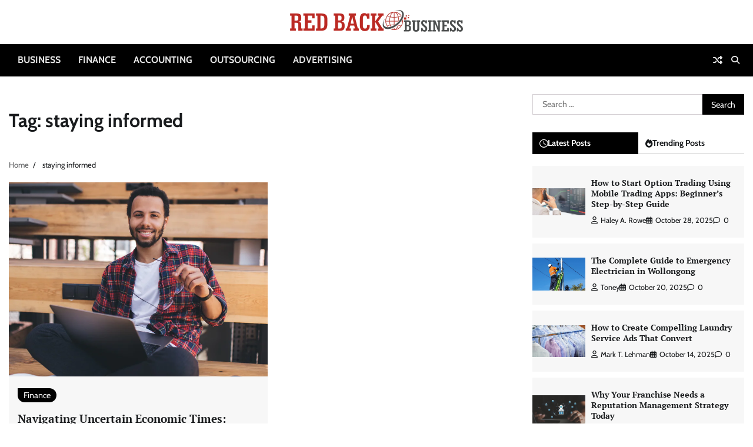

--- FILE ---
content_type: text/html; charset=UTF-8
request_url: https://redbackbusiness.com/tag/staying-informed/
body_size: 72275
content:
<!doctype html>
<html dir="ltr" lang="en-US" prefix="og: https://ogp.me/ns#">
<head>
	<meta charset="UTF-8">
	<meta name="viewport" content="width=device-width, initial-scale=1">
	<link rel="profile" href="https://gmpg.org/xfn/11">

	<title>staying informed | Red Back Business</title>
	<style>img:is([sizes="auto" i], [sizes^="auto," i]) { contain-intrinsic-size: 3000px 1500px }</style>
	
		<!-- All in One SEO 4.8.8 - aioseo.com -->
	<meta name="robots" content="max-image-preview:large" />
	<meta name="google-site-verification" content="Qz30FTXJ2o45XxvR8Jv-jl0ivWC9wPqPJr6iICa4XSE" />
	<link rel="canonical" href="https://redbackbusiness.com/tag/staying-informed/" />
	<meta name="generator" content="All in One SEO (AIOSEO) 4.8.8" />
		<script type="application/ld+json" class="aioseo-schema">
			{"@context":"https:\/\/schema.org","@graph":[{"@type":"BreadcrumbList","@id":"https:\/\/redbackbusiness.com\/tag\/staying-informed\/#breadcrumblist","itemListElement":[{"@type":"ListItem","@id":"https:\/\/redbackbusiness.com#listItem","position":1,"name":"Home","item":"https:\/\/redbackbusiness.com","nextItem":{"@type":"ListItem","@id":"https:\/\/redbackbusiness.com\/tag\/staying-informed\/#listItem","name":"staying informed"}},{"@type":"ListItem","@id":"https:\/\/redbackbusiness.com\/tag\/staying-informed\/#listItem","position":2,"name":"staying informed","previousItem":{"@type":"ListItem","@id":"https:\/\/redbackbusiness.com#listItem","name":"Home"}}]},{"@type":"CollectionPage","@id":"https:\/\/redbackbusiness.com\/tag\/staying-informed\/#collectionpage","url":"https:\/\/redbackbusiness.com\/tag\/staying-informed\/","name":"staying informed | Red Back Business","inLanguage":"en-US","isPartOf":{"@id":"https:\/\/redbackbusiness.com\/#website"},"breadcrumb":{"@id":"https:\/\/redbackbusiness.com\/tag\/staying-informed\/#breadcrumblist"}},{"@type":"Organization","@id":"https:\/\/redbackbusiness.com\/#organization","name":"Red Back Business","description":"Business Blog","url":"https:\/\/redbackbusiness.com\/","logo":{"@type":"ImageObject","url":"https:\/\/redbackbusiness.com\/wp-content\/uploads\/2023\/06\/cropped-Red-Back-Business-e1686155606861.png","@id":"https:\/\/redbackbusiness.com\/tag\/staying-informed\/#organizationLogo","width":312,"height":68},"image":{"@id":"https:\/\/redbackbusiness.com\/tag\/staying-informed\/#organizationLogo"}},{"@type":"WebSite","@id":"https:\/\/redbackbusiness.com\/#website","url":"https:\/\/redbackbusiness.com\/","name":"Red Back Business","description":"Business Blog","inLanguage":"en-US","publisher":{"@id":"https:\/\/redbackbusiness.com\/#organization"}}]}
		</script>
		<!-- All in One SEO -->

<link rel="alternate" type="application/rss+xml" title="Red Back Business &raquo; Feed" href="https://redbackbusiness.com/feed/" />
<link rel="alternate" type="application/rss+xml" title="Red Back Business &raquo; Comments Feed" href="https://redbackbusiness.com/comments/feed/" />
<link rel="alternate" type="application/rss+xml" title="Red Back Business &raquo; staying informed Tag Feed" href="https://redbackbusiness.com/tag/staying-informed/feed/" />
<script>
window._wpemojiSettings = {"baseUrl":"https:\/\/s.w.org\/images\/core\/emoji\/16.0.1\/72x72\/","ext":".png","svgUrl":"https:\/\/s.w.org\/images\/core\/emoji\/16.0.1\/svg\/","svgExt":".svg","source":{"concatemoji":"https:\/\/redbackbusiness.com\/wp-includes\/js\/wp-emoji-release.min.js?ver=6.8.3"}};
/*! This file is auto-generated */
!function(s,n){var o,i,e;function c(e){try{var t={supportTests:e,timestamp:(new Date).valueOf()};sessionStorage.setItem(o,JSON.stringify(t))}catch(e){}}function p(e,t,n){e.clearRect(0,0,e.canvas.width,e.canvas.height),e.fillText(t,0,0);var t=new Uint32Array(e.getImageData(0,0,e.canvas.width,e.canvas.height).data),a=(e.clearRect(0,0,e.canvas.width,e.canvas.height),e.fillText(n,0,0),new Uint32Array(e.getImageData(0,0,e.canvas.width,e.canvas.height).data));return t.every(function(e,t){return e===a[t]})}function u(e,t){e.clearRect(0,0,e.canvas.width,e.canvas.height),e.fillText(t,0,0);for(var n=e.getImageData(16,16,1,1),a=0;a<n.data.length;a++)if(0!==n.data[a])return!1;return!0}function f(e,t,n,a){switch(t){case"flag":return n(e,"\ud83c\udff3\ufe0f\u200d\u26a7\ufe0f","\ud83c\udff3\ufe0f\u200b\u26a7\ufe0f")?!1:!n(e,"\ud83c\udde8\ud83c\uddf6","\ud83c\udde8\u200b\ud83c\uddf6")&&!n(e,"\ud83c\udff4\udb40\udc67\udb40\udc62\udb40\udc65\udb40\udc6e\udb40\udc67\udb40\udc7f","\ud83c\udff4\u200b\udb40\udc67\u200b\udb40\udc62\u200b\udb40\udc65\u200b\udb40\udc6e\u200b\udb40\udc67\u200b\udb40\udc7f");case"emoji":return!a(e,"\ud83e\udedf")}return!1}function g(e,t,n,a){var r="undefined"!=typeof WorkerGlobalScope&&self instanceof WorkerGlobalScope?new OffscreenCanvas(300,150):s.createElement("canvas"),o=r.getContext("2d",{willReadFrequently:!0}),i=(o.textBaseline="top",o.font="600 32px Arial",{});return e.forEach(function(e){i[e]=t(o,e,n,a)}),i}function t(e){var t=s.createElement("script");t.src=e,t.defer=!0,s.head.appendChild(t)}"undefined"!=typeof Promise&&(o="wpEmojiSettingsSupports",i=["flag","emoji"],n.supports={everything:!0,everythingExceptFlag:!0},e=new Promise(function(e){s.addEventListener("DOMContentLoaded",e,{once:!0})}),new Promise(function(t){var n=function(){try{var e=JSON.parse(sessionStorage.getItem(o));if("object"==typeof e&&"number"==typeof e.timestamp&&(new Date).valueOf()<e.timestamp+604800&&"object"==typeof e.supportTests)return e.supportTests}catch(e){}return null}();if(!n){if("undefined"!=typeof Worker&&"undefined"!=typeof OffscreenCanvas&&"undefined"!=typeof URL&&URL.createObjectURL&&"undefined"!=typeof Blob)try{var e="postMessage("+g.toString()+"("+[JSON.stringify(i),f.toString(),p.toString(),u.toString()].join(",")+"));",a=new Blob([e],{type:"text/javascript"}),r=new Worker(URL.createObjectURL(a),{name:"wpTestEmojiSupports"});return void(r.onmessage=function(e){c(n=e.data),r.terminate(),t(n)})}catch(e){}c(n=g(i,f,p,u))}t(n)}).then(function(e){for(var t in e)n.supports[t]=e[t],n.supports.everything=n.supports.everything&&n.supports[t],"flag"!==t&&(n.supports.everythingExceptFlag=n.supports.everythingExceptFlag&&n.supports[t]);n.supports.everythingExceptFlag=n.supports.everythingExceptFlag&&!n.supports.flag,n.DOMReady=!1,n.readyCallback=function(){n.DOMReady=!0}}).then(function(){return e}).then(function(){var e;n.supports.everything||(n.readyCallback(),(e=n.source||{}).concatemoji?t(e.concatemoji):e.wpemoji&&e.twemoji&&(t(e.twemoji),t(e.wpemoji)))}))}((window,document),window._wpemojiSettings);
</script>
<style id='wp-emoji-styles-inline-css'>

	img.wp-smiley, img.emoji {
		display: inline !important;
		border: none !important;
		box-shadow: none !important;
		height: 1em !important;
		width: 1em !important;
		margin: 0 0.07em !important;
		vertical-align: -0.1em !important;
		background: none !important;
		padding: 0 !important;
	}
</style>
<link rel='stylesheet' id='wp-block-library-css' href='https://redbackbusiness.com/wp-includes/css/dist/block-library/style.min.css?ver=6.8.3' media='all' />
<style id='wp-block-library-theme-inline-css'>
.wp-block-audio :where(figcaption){color:#555;font-size:13px;text-align:center}.is-dark-theme .wp-block-audio :where(figcaption){color:#ffffffa6}.wp-block-audio{margin:0 0 1em}.wp-block-code{border:1px solid #ccc;border-radius:4px;font-family:Menlo,Consolas,monaco,monospace;padding:.8em 1em}.wp-block-embed :where(figcaption){color:#555;font-size:13px;text-align:center}.is-dark-theme .wp-block-embed :where(figcaption){color:#ffffffa6}.wp-block-embed{margin:0 0 1em}.blocks-gallery-caption{color:#555;font-size:13px;text-align:center}.is-dark-theme .blocks-gallery-caption{color:#ffffffa6}:root :where(.wp-block-image figcaption){color:#555;font-size:13px;text-align:center}.is-dark-theme :root :where(.wp-block-image figcaption){color:#ffffffa6}.wp-block-image{margin:0 0 1em}.wp-block-pullquote{border-bottom:4px solid;border-top:4px solid;color:currentColor;margin-bottom:1.75em}.wp-block-pullquote cite,.wp-block-pullquote footer,.wp-block-pullquote__citation{color:currentColor;font-size:.8125em;font-style:normal;text-transform:uppercase}.wp-block-quote{border-left:.25em solid;margin:0 0 1.75em;padding-left:1em}.wp-block-quote cite,.wp-block-quote footer{color:currentColor;font-size:.8125em;font-style:normal;position:relative}.wp-block-quote:where(.has-text-align-right){border-left:none;border-right:.25em solid;padding-left:0;padding-right:1em}.wp-block-quote:where(.has-text-align-center){border:none;padding-left:0}.wp-block-quote.is-large,.wp-block-quote.is-style-large,.wp-block-quote:where(.is-style-plain){border:none}.wp-block-search .wp-block-search__label{font-weight:700}.wp-block-search__button{border:1px solid #ccc;padding:.375em .625em}:where(.wp-block-group.has-background){padding:1.25em 2.375em}.wp-block-separator.has-css-opacity{opacity:.4}.wp-block-separator{border:none;border-bottom:2px solid;margin-left:auto;margin-right:auto}.wp-block-separator.has-alpha-channel-opacity{opacity:1}.wp-block-separator:not(.is-style-wide):not(.is-style-dots){width:100px}.wp-block-separator.has-background:not(.is-style-dots){border-bottom:none;height:1px}.wp-block-separator.has-background:not(.is-style-wide):not(.is-style-dots){height:2px}.wp-block-table{margin:0 0 1em}.wp-block-table td,.wp-block-table th{word-break:normal}.wp-block-table :where(figcaption){color:#555;font-size:13px;text-align:center}.is-dark-theme .wp-block-table :where(figcaption){color:#ffffffa6}.wp-block-video :where(figcaption){color:#555;font-size:13px;text-align:center}.is-dark-theme .wp-block-video :where(figcaption){color:#ffffffa6}.wp-block-video{margin:0 0 1em}:root :where(.wp-block-template-part.has-background){margin-bottom:0;margin-top:0;padding:1.25em 2.375em}
</style>
<style id='classic-theme-styles-inline-css'>
/*! This file is auto-generated */
.wp-block-button__link{color:#fff;background-color:#32373c;border-radius:9999px;box-shadow:none;text-decoration:none;padding:calc(.667em + 2px) calc(1.333em + 2px);font-size:1.125em}.wp-block-file__button{background:#32373c;color:#fff;text-decoration:none}
</style>
<style id='global-styles-inline-css'>
:root{--wp--preset--aspect-ratio--square: 1;--wp--preset--aspect-ratio--4-3: 4/3;--wp--preset--aspect-ratio--3-4: 3/4;--wp--preset--aspect-ratio--3-2: 3/2;--wp--preset--aspect-ratio--2-3: 2/3;--wp--preset--aspect-ratio--16-9: 16/9;--wp--preset--aspect-ratio--9-16: 9/16;--wp--preset--color--black: #000000;--wp--preset--color--cyan-bluish-gray: #abb8c3;--wp--preset--color--white: #ffffff;--wp--preset--color--pale-pink: #f78da7;--wp--preset--color--vivid-red: #cf2e2e;--wp--preset--color--luminous-vivid-orange: #ff6900;--wp--preset--color--luminous-vivid-amber: #fcb900;--wp--preset--color--light-green-cyan: #7bdcb5;--wp--preset--color--vivid-green-cyan: #00d084;--wp--preset--color--pale-cyan-blue: #8ed1fc;--wp--preset--color--vivid-cyan-blue: #0693e3;--wp--preset--color--vivid-purple: #9b51e0;--wp--preset--gradient--vivid-cyan-blue-to-vivid-purple: linear-gradient(135deg,rgba(6,147,227,1) 0%,rgb(155,81,224) 100%);--wp--preset--gradient--light-green-cyan-to-vivid-green-cyan: linear-gradient(135deg,rgb(122,220,180) 0%,rgb(0,208,130) 100%);--wp--preset--gradient--luminous-vivid-amber-to-luminous-vivid-orange: linear-gradient(135deg,rgba(252,185,0,1) 0%,rgba(255,105,0,1) 100%);--wp--preset--gradient--luminous-vivid-orange-to-vivid-red: linear-gradient(135deg,rgba(255,105,0,1) 0%,rgb(207,46,46) 100%);--wp--preset--gradient--very-light-gray-to-cyan-bluish-gray: linear-gradient(135deg,rgb(238,238,238) 0%,rgb(169,184,195) 100%);--wp--preset--gradient--cool-to-warm-spectrum: linear-gradient(135deg,rgb(74,234,220) 0%,rgb(151,120,209) 20%,rgb(207,42,186) 40%,rgb(238,44,130) 60%,rgb(251,105,98) 80%,rgb(254,248,76) 100%);--wp--preset--gradient--blush-light-purple: linear-gradient(135deg,rgb(255,206,236) 0%,rgb(152,150,240) 100%);--wp--preset--gradient--blush-bordeaux: linear-gradient(135deg,rgb(254,205,165) 0%,rgb(254,45,45) 50%,rgb(107,0,62) 100%);--wp--preset--gradient--luminous-dusk: linear-gradient(135deg,rgb(255,203,112) 0%,rgb(199,81,192) 50%,rgb(65,88,208) 100%);--wp--preset--gradient--pale-ocean: linear-gradient(135deg,rgb(255,245,203) 0%,rgb(182,227,212) 50%,rgb(51,167,181) 100%);--wp--preset--gradient--electric-grass: linear-gradient(135deg,rgb(202,248,128) 0%,rgb(113,206,126) 100%);--wp--preset--gradient--midnight: linear-gradient(135deg,rgb(2,3,129) 0%,rgb(40,116,252) 100%);--wp--preset--font-size--small: 12px;--wp--preset--font-size--medium: 20px;--wp--preset--font-size--large: 36px;--wp--preset--font-size--x-large: 42px;--wp--preset--font-size--regular: 16px;--wp--preset--font-size--larger: 36px;--wp--preset--font-size--huge: 48px;--wp--preset--spacing--20: 0.44rem;--wp--preset--spacing--30: 0.67rem;--wp--preset--spacing--40: 1rem;--wp--preset--spacing--50: 1.5rem;--wp--preset--spacing--60: 2.25rem;--wp--preset--spacing--70: 3.38rem;--wp--preset--spacing--80: 5.06rem;--wp--preset--shadow--natural: 6px 6px 9px rgba(0, 0, 0, 0.2);--wp--preset--shadow--deep: 12px 12px 50px rgba(0, 0, 0, 0.4);--wp--preset--shadow--sharp: 6px 6px 0px rgba(0, 0, 0, 0.2);--wp--preset--shadow--outlined: 6px 6px 0px -3px rgba(255, 255, 255, 1), 6px 6px rgba(0, 0, 0, 1);--wp--preset--shadow--crisp: 6px 6px 0px rgba(0, 0, 0, 1);}:where(.is-layout-flex){gap: 0.5em;}:where(.is-layout-grid){gap: 0.5em;}body .is-layout-flex{display: flex;}.is-layout-flex{flex-wrap: wrap;align-items: center;}.is-layout-flex > :is(*, div){margin: 0;}body .is-layout-grid{display: grid;}.is-layout-grid > :is(*, div){margin: 0;}:where(.wp-block-columns.is-layout-flex){gap: 2em;}:where(.wp-block-columns.is-layout-grid){gap: 2em;}:where(.wp-block-post-template.is-layout-flex){gap: 1.25em;}:where(.wp-block-post-template.is-layout-grid){gap: 1.25em;}.has-black-color{color: var(--wp--preset--color--black) !important;}.has-cyan-bluish-gray-color{color: var(--wp--preset--color--cyan-bluish-gray) !important;}.has-white-color{color: var(--wp--preset--color--white) !important;}.has-pale-pink-color{color: var(--wp--preset--color--pale-pink) !important;}.has-vivid-red-color{color: var(--wp--preset--color--vivid-red) !important;}.has-luminous-vivid-orange-color{color: var(--wp--preset--color--luminous-vivid-orange) !important;}.has-luminous-vivid-amber-color{color: var(--wp--preset--color--luminous-vivid-amber) !important;}.has-light-green-cyan-color{color: var(--wp--preset--color--light-green-cyan) !important;}.has-vivid-green-cyan-color{color: var(--wp--preset--color--vivid-green-cyan) !important;}.has-pale-cyan-blue-color{color: var(--wp--preset--color--pale-cyan-blue) !important;}.has-vivid-cyan-blue-color{color: var(--wp--preset--color--vivid-cyan-blue) !important;}.has-vivid-purple-color{color: var(--wp--preset--color--vivid-purple) !important;}.has-black-background-color{background-color: var(--wp--preset--color--black) !important;}.has-cyan-bluish-gray-background-color{background-color: var(--wp--preset--color--cyan-bluish-gray) !important;}.has-white-background-color{background-color: var(--wp--preset--color--white) !important;}.has-pale-pink-background-color{background-color: var(--wp--preset--color--pale-pink) !important;}.has-vivid-red-background-color{background-color: var(--wp--preset--color--vivid-red) !important;}.has-luminous-vivid-orange-background-color{background-color: var(--wp--preset--color--luminous-vivid-orange) !important;}.has-luminous-vivid-amber-background-color{background-color: var(--wp--preset--color--luminous-vivid-amber) !important;}.has-light-green-cyan-background-color{background-color: var(--wp--preset--color--light-green-cyan) !important;}.has-vivid-green-cyan-background-color{background-color: var(--wp--preset--color--vivid-green-cyan) !important;}.has-pale-cyan-blue-background-color{background-color: var(--wp--preset--color--pale-cyan-blue) !important;}.has-vivid-cyan-blue-background-color{background-color: var(--wp--preset--color--vivid-cyan-blue) !important;}.has-vivid-purple-background-color{background-color: var(--wp--preset--color--vivid-purple) !important;}.has-black-border-color{border-color: var(--wp--preset--color--black) !important;}.has-cyan-bluish-gray-border-color{border-color: var(--wp--preset--color--cyan-bluish-gray) !important;}.has-white-border-color{border-color: var(--wp--preset--color--white) !important;}.has-pale-pink-border-color{border-color: var(--wp--preset--color--pale-pink) !important;}.has-vivid-red-border-color{border-color: var(--wp--preset--color--vivid-red) !important;}.has-luminous-vivid-orange-border-color{border-color: var(--wp--preset--color--luminous-vivid-orange) !important;}.has-luminous-vivid-amber-border-color{border-color: var(--wp--preset--color--luminous-vivid-amber) !important;}.has-light-green-cyan-border-color{border-color: var(--wp--preset--color--light-green-cyan) !important;}.has-vivid-green-cyan-border-color{border-color: var(--wp--preset--color--vivid-green-cyan) !important;}.has-pale-cyan-blue-border-color{border-color: var(--wp--preset--color--pale-cyan-blue) !important;}.has-vivid-cyan-blue-border-color{border-color: var(--wp--preset--color--vivid-cyan-blue) !important;}.has-vivid-purple-border-color{border-color: var(--wp--preset--color--vivid-purple) !important;}.has-vivid-cyan-blue-to-vivid-purple-gradient-background{background: var(--wp--preset--gradient--vivid-cyan-blue-to-vivid-purple) !important;}.has-light-green-cyan-to-vivid-green-cyan-gradient-background{background: var(--wp--preset--gradient--light-green-cyan-to-vivid-green-cyan) !important;}.has-luminous-vivid-amber-to-luminous-vivid-orange-gradient-background{background: var(--wp--preset--gradient--luminous-vivid-amber-to-luminous-vivid-orange) !important;}.has-luminous-vivid-orange-to-vivid-red-gradient-background{background: var(--wp--preset--gradient--luminous-vivid-orange-to-vivid-red) !important;}.has-very-light-gray-to-cyan-bluish-gray-gradient-background{background: var(--wp--preset--gradient--very-light-gray-to-cyan-bluish-gray) !important;}.has-cool-to-warm-spectrum-gradient-background{background: var(--wp--preset--gradient--cool-to-warm-spectrum) !important;}.has-blush-light-purple-gradient-background{background: var(--wp--preset--gradient--blush-light-purple) !important;}.has-blush-bordeaux-gradient-background{background: var(--wp--preset--gradient--blush-bordeaux) !important;}.has-luminous-dusk-gradient-background{background: var(--wp--preset--gradient--luminous-dusk) !important;}.has-pale-ocean-gradient-background{background: var(--wp--preset--gradient--pale-ocean) !important;}.has-electric-grass-gradient-background{background: var(--wp--preset--gradient--electric-grass) !important;}.has-midnight-gradient-background{background: var(--wp--preset--gradient--midnight) !important;}.has-small-font-size{font-size: var(--wp--preset--font-size--small) !important;}.has-medium-font-size{font-size: var(--wp--preset--font-size--medium) !important;}.has-large-font-size{font-size: var(--wp--preset--font-size--large) !important;}.has-x-large-font-size{font-size: var(--wp--preset--font-size--x-large) !important;}
:where(.wp-block-post-template.is-layout-flex){gap: 1.25em;}:where(.wp-block-post-template.is-layout-grid){gap: 1.25em;}
:where(.wp-block-columns.is-layout-flex){gap: 2em;}:where(.wp-block-columns.is-layout-grid){gap: 2em;}
:root :where(.wp-block-pullquote){font-size: 1.5em;line-height: 1.6;}
</style>
<link rel='stylesheet' id='contact-form-7-css' href='https://redbackbusiness.com/wp-content/plugins/contact-form-7/includes/css/styles.css?ver=6.1.2' media='all' />
<link rel='stylesheet' id='current-news-fonts-css' href='https://redbackbusiness.com/wp-content/fonts/353969d84efc99fad930f24100191a77.css' media='all' />
<link rel='stylesheet' id='current-news-slick-style-css' href='https://redbackbusiness.com/wp-content/themes/current-news/assets/css/slick.min.css?ver=1.8.0' media='all' />
<link rel='stylesheet' id='current-news-fontawesome-style-css' href='https://redbackbusiness.com/wp-content/themes/current-news/assets/css/fontawesome.min.css?ver=6.4.2' media='all' />
<link rel='stylesheet' id='current-news-blocks-style-css' href='https://redbackbusiness.com/wp-content/themes/current-news/assets/css/blocks.min.css?ver=6.8.3' media='all' />
<link rel='stylesheet' id='current-news-style-css' href='https://redbackbusiness.com/wp-content/themes/current-news/style.css?ver=1.1.5' media='all' />
<link rel='stylesheet' id='present-news-style-css' href='https://redbackbusiness.com/wp-content/themes/present-news/style.css?ver=1.0.2' media='all' />
<link rel='stylesheet' id='current-news-endless-river-style-css' href='https://redbackbusiness.com/wp-content/themes/current-news/assets/css/endless-river.min.css?ver=1.8.0' media='all' />
<script src="https://redbackbusiness.com/wp-includes/js/jquery/jquery.min.js?ver=3.7.1" id="jquery-core-js"></script>
<script src="https://redbackbusiness.com/wp-includes/js/jquery/jquery-migrate.min.js?ver=3.4.1" id="jquery-migrate-js"></script>
<link rel="https://api.w.org/" href="https://redbackbusiness.com/wp-json/" /><link rel="alternate" title="JSON" type="application/json" href="https://redbackbusiness.com/wp-json/wp/v2/tags/72" /><link rel="EditURI" type="application/rsd+xml" title="RSD" href="https://redbackbusiness.com/xmlrpc.php?rsd" />
<meta name="generator" content="WordPress 6.8.3" />
 	<style type="text/css">

 		/* Site title */
 		.site-title a{
 			color: #000000;
 		}
 		/* End Site title */

 	</style>

 	
<style type="text/css" id="breadcrumb-trail-css">.trail-items li:not(:last-child):after {content: "/";}</style>
	<style type="text/css">

		/* Site title and tagline color css */
		.site-title a{
			color: #000000;
		}
		.site-description {
			color: #404040;
		}
		/* End Site title and tagline color css */

		/*Typography CSS*/

		
		
		
		
	/*End Typography CSS*/

</style>

	<link rel="icon" href="https://redbackbusiness.com/wp-content/uploads/2023/06/Red-Back-Business-f-150x150.png" sizes="32x32" />
<link rel="icon" href="https://redbackbusiness.com/wp-content/uploads/2023/06/Red-Back-Business-f.png" sizes="192x192" />
<link rel="apple-touch-icon" href="https://redbackbusiness.com/wp-content/uploads/2023/06/Red-Back-Business-f.png" />
<meta name="msapplication-TileImage" content="https://redbackbusiness.com/wp-content/uploads/2023/06/Red-Back-Business-f.png" />
</head>

<body class="archive tag tag-staying-informed tag-72 wp-custom-logo wp-embed-responsive wp-theme-current-news wp-child-theme-present-news hfeed light-mode section-header-1 right-sidebar">
		<div id="page" class="site">
		<a class="skip-link screen-reader-text" href="#primary-content">Skip to content</a>

		<div id="loader">
			<div class="loader-container">
				<div id="preloader">
					<div class="pre-loader-5"></div>
				</div>
			</div>
		</div><!-- #loader -->

		<header id="masthead" class="site-header">
						<div class="middle-header " style="background-image: url('')">
				<div class="theme-wrapper">
										<div class="middle-header-wrap no-advertisement_image">
						<div class="site-branding">
															<div class="site-logo">
									<a href="https://redbackbusiness.com/" class="custom-logo-link" rel="home"><img width="312" height="68" src="https://redbackbusiness.com/wp-content/uploads/2023/06/cropped-Red-Back-Business-e1686155606861.png" class="custom-logo" alt="Red Back Business" decoding="async" srcset="https://redbackbusiness.com/wp-content/uploads/2023/06/cropped-Red-Back-Business-e1686155606861.png 312w, https://redbackbusiness.com/wp-content/uploads/2023/06/cropped-Red-Back-Business-e1686155606861-300x65.png 300w" sizes="(max-width: 312px) 100vw, 312px" /></a>								</div>
																			</div><!-- .site-branding -->
									</div>
			</div>
		</div>
		<div class="header-outer-wrapper">
			<div class="adore-header">
				<div class="theme-wrapper">
					<div class="header-wrapper">
						<div class="header-nav-search">
							<div class="header-navigation">
								<nav id="site-navigation" class="main-navigation">
									<button class="menu-toggle" aria-controls="primary-menu" aria-expanded="false">
										<span></span>
										<span></span>
										<span></span>
									</button>
									<div class="menu-home-container"><ul id="primary-menu" class="menu"><li id="menu-item-116" class="menu-item menu-item-type-taxonomy menu-item-object-category menu-item-116"><a href="https://redbackbusiness.com/category/business/">Business</a></li>
<li id="menu-item-117" class="menu-item menu-item-type-taxonomy menu-item-object-category menu-item-117"><a href="https://redbackbusiness.com/category/finance/">Finance</a></li>
<li id="menu-item-118" class="menu-item menu-item-type-taxonomy menu-item-object-category menu-item-118"><a href="https://redbackbusiness.com/category/accounting/">Accounting</a></li>
<li id="menu-item-119" class="menu-item menu-item-type-taxonomy menu-item-object-category menu-item-119"><a href="https://redbackbusiness.com/category/outsourcing/">Outsourcing</a></li>
<li id="menu-item-120" class="menu-item menu-item-type-taxonomy menu-item-object-category menu-item-120"><a href="https://redbackbusiness.com/category/advertising/">Advertising</a></li>
</ul></div>								</nav><!-- #site-navigation -->
							</div>
							<div class="header-end">
								<div class="display-random-post">
																				<a href="https://redbackbusiness.com/navigating-crisis-tips-to-successfully-pivot-your-business-model/" title="View Random Post">
												<i class="fas fa-random"></i>
											</a>
																			</div>
								<div class="navigation-search">
									<div class="navigation-search-wrap">
										<a href="#" title="Search" class="navigation-search-icon">
											<i class="fa fa-search"></i>
										</a>
										<div class="navigation-search-form">
											<form role="search" method="get" class="search-form" action="https://redbackbusiness.com/">
				<label>
					<span class="screen-reader-text">Search for:</span>
					<input type="search" class="search-field" placeholder="Search &hellip;" value="" name="s" />
				</label>
				<input type="submit" class="search-submit" value="Search" />
			</form>										</div>
									</div>
								</div>
							</div>
						</div>
					</div>
				</div>
			</div>
		</div>
	</header><!-- #masthead -->

	<div id="primary-content" class="primary-content">

		
			<div id="content" class="site-content theme-wrapper">
				<div class="theme-wrap">

				
<main id="primary" class="site-main">

	
		<header class="page-header">
			<h1 class="page-title">Tag: <span>staying informed</span></h1>		</header><!-- .page-header -->
						<div id="breadcrumb-list">
				<nav role="navigation" aria-label="Breadcrumbs" class="breadcrumb-trail breadcrumbs" itemprop="breadcrumb"><ul class="trail-items" itemscope itemtype="http://schema.org/BreadcrumbList"><meta name="numberOfItems" content="2" /><meta name="itemListOrder" content="Ascending" /><li itemprop="itemListElement" itemscope itemtype="http://schema.org/ListItem" class="trail-item trail-begin"><a href="https://redbackbusiness.com/" rel="home" itemprop="item"><span itemprop="name">Home</span></a><meta itemprop="position" content="1" /></li><li itemprop="itemListElement" itemscope itemtype="http://schema.org/ListItem" class="trail-item trail-end"><span itemprop="item"><span itemprop="name">staying informed</span></span><meta itemprop="position" content="2" /></li></ul></nav>				  
				</div><!-- #breadcrumb-list -->
			
		<div class="theme-archive-layout grid-layout grid-column-2">

			
<article id="post-38" class="post-38 post type-post status-publish format-standard has-post-thumbnail hentry category-finance tag-assessment tag-building-reserves tag-environment tag-finances-regularly tag-staying-informed">
	<div class="post-item post-grid">
		<div class="post-item-image">
			
			<a class="post-thumbnail" href="https://redbackbusiness.com/navigating-uncertain-economic-times-effective-strategies-for-managing-financial-risk/" aria-hidden="true" tabindex="-1">
				<img width="800" height="600" src="https://redbackbusiness.com/wp-content/uploads/2022/10/m-1.png" class="attachment-post-thumbnail size-post-thumbnail wp-post-image" alt="Navigating Uncertain Economic Times: Effective Strategies for Managing Financial Risk" decoding="async" fetchpriority="high" srcset="https://redbackbusiness.com/wp-content/uploads/2022/10/m-1.png 800w, https://redbackbusiness.com/wp-content/uploads/2022/10/m-1-300x225.png 300w, https://redbackbusiness.com/wp-content/uploads/2022/10/m-1-768x576.png 768w" sizes="(max-width: 800px) 100vw, 800px" />			</a>

					</div>
		<div class="post-item-content">
							<div class="entry-cat">
					<ul class="post-categories">
	<li><a href="https://redbackbusiness.com/category/finance/" rel="category tag">Finance</a></li></ul>				</div>
						<h2 class="entry-title"><a href="https://redbackbusiness.com/navigating-uncertain-economic-times-effective-strategies-for-managing-financial-risk/" rel="bookmark">Navigating Uncertain Economic Times: Effective Strategies for Managing Financial Risk</a></h2>				<ul class="entry-meta">
											<li class="post-author"> <a href="https://redbackbusiness.com/author/admin/"><span class="far fa-user"></span>Toney</a></li>
																<li class="post-date"> <span class="far fa-calendar-alt"></span>October 8, 2022</li>
										<li class="post-comment"> <span class="far fa-comment"></span>0</li>
				</ul>
						<div class="post-content">
				<p>In the wake of the COVID-19 pandemic, the global economy has been plunged into uncertainty, [&hellip;]</p>
			</div><!-- post-content -->
		</div>
	</div>
</article><!-- #post-38 -->
		</div>
			
</main><!-- #main -->


<aside id="secondary" class="widget-area">
	<section id="search-4" class="widget widget_search"><form role="search" method="get" class="search-form" action="https://redbackbusiness.com/">
				<label>
					<span class="screen-reader-text">Search for:</span>
					<input type="search" class="search-field" placeholder="Search &hellip;" value="" name="s" />
				</label>
				<input type="submit" class="search-submit" value="Search" />
			</form></section><section id="current_news_posts_tabs_widget-2" class="widget widget adore-widget posts-tabs-widget">			<div class="post-tabs-wrapper">
				<div class="post-tabs-head">
					<ul class="post-tabs">
						<li><a href="#tab-1" class="latest"><i class="far fa-clock"></i>Latest Posts</a></li>
						<li><a href="#tab-2" class="latest inactive"><i class="fas fa-fire"></i>Trending Posts</a></li>
					</ul>
				</div>
				<div class="post-tab-content-wrapper">
					<div class="post-tab-container" id="tab-1">
														<div class="post-item post-list">
									<div class="post-item-image">
										<a href="https://redbackbusiness.com/how-to-start-option-trading-using-mobile-trading-apps-beginners-step-by-step-guide/">
											<img width="856" height="443" src="https://redbackbusiness.com/wp-content/uploads/2025/10/A-Beginners-Guide-to-Options-Trading.webp" class="attachment-post-thumbnail size-post-thumbnail wp-post-image" alt="" decoding="async" loading="lazy" srcset="https://redbackbusiness.com/wp-content/uploads/2025/10/A-Beginners-Guide-to-Options-Trading.webp 856w, https://redbackbusiness.com/wp-content/uploads/2025/10/A-Beginners-Guide-to-Options-Trading-300x155.webp 300w, https://redbackbusiness.com/wp-content/uploads/2025/10/A-Beginners-Guide-to-Options-Trading-768x397.webp 768w" sizes="auto, (max-width: 856px) 100vw, 856px" />							
										</a>
									</div>
									<div class="post-item-content">
										<div class="entry-cat">
											<ul class="post-categories">
	<li><a href="https://redbackbusiness.com/category/business/" rel="category tag">Business</a></li></ul>									
										</div>
										<h3 class="entry-title">
											<a href="https://redbackbusiness.com/how-to-start-option-trading-using-mobile-trading-apps-beginners-step-by-step-guide/">How to Start Option Trading Using Mobile Trading Apps: Beginner’s Step-by-Step Guide</a>
										</h3>  
										<ul class="entry-meta">
											<li class="post-author"> <a href="https://redbackbusiness.com/author/haley-a-rowe/"><span class="far fa-user"></span>Haley A. Rowe</a></li>
											<li class="post-date"> <span class="far fa-calendar-alt"></span>October 28, 2025</li>
											<li class="post-comment"> <span class="far fa-comment"></span>0</li>
										</ul>
										<div class="post-exerpt">
											<p>Option trading may look complicated at first glance. Strike prices, calls, puts, premiums… it feels like learning a new language. But thanks to modern mobile trading apps, beginners can now&hellip;</p>
										</div>
																					<div class="post-btn">
												<a href="https://redbackbusiness.com/how-to-start-option-trading-using-mobile-trading-apps-beginners-step-by-step-guide/" class="btn-read-more">Read More<i></i></a>
											</div>
																			</div>
								</div>
																<div class="post-item post-list">
									<div class="post-item-image">
										<a href="https://redbackbusiness.com/the-complete-guide-to-emergency-electrician-in-wollongong/">
											<img width="652" height="401" src="https://redbackbusiness.com/wp-content/uploads/2025/10/Level-2-Private-Pole.png" class="attachment-post-thumbnail size-post-thumbnail wp-post-image" alt="" decoding="async" loading="lazy" srcset="https://redbackbusiness.com/wp-content/uploads/2025/10/Level-2-Private-Pole.png 652w, https://redbackbusiness.com/wp-content/uploads/2025/10/Level-2-Private-Pole-300x185.png 300w" sizes="auto, (max-width: 652px) 100vw, 652px" />							
										</a>
									</div>
									<div class="post-item-content">
										<div class="entry-cat">
											<ul class="post-categories">
	<li><a href="https://redbackbusiness.com/category/business/" rel="category tag">Business</a></li></ul>									
										</div>
										<h3 class="entry-title">
											<a href="https://redbackbusiness.com/the-complete-guide-to-emergency-electrician-in-wollongong/">The Complete Guide to Emergency Electrician in Wollongong</a>
										</h3>  
										<ul class="entry-meta">
											<li class="post-author"> <a href="https://redbackbusiness.com/author/admin/"><span class="far fa-user"></span>Toney</a></li>
											<li class="post-date"> <span class="far fa-calendar-alt"></span>October 20, 2025</li>
											<li class="post-comment"> <span class="far fa-comment"></span>0</li>
										</ul>
										<div class="post-exerpt">
											<p>Finding quality emergency electrician in Wollongong is an important decision that requires careful consideration. With numerous providers operating in the area, understanding what sets the best apart from the rest&hellip;</p>
										</div>
																					<div class="post-btn">
												<a href="https://redbackbusiness.com/the-complete-guide-to-emergency-electrician-in-wollongong/" class="btn-read-more">Read More<i></i></a>
											</div>
																			</div>
								</div>
																<div class="post-item post-list">
									<div class="post-item-image">
										<a href="https://redbackbusiness.com/how-to-create-compelling-laundry-service-ads-that-convert/">
											<img width="1000" height="600" src="https://redbackbusiness.com/wp-content/uploads/2025/10/Compelling-Laundry-Service-Ads-That-Convert.webp" class="attachment-post-thumbnail size-post-thumbnail wp-post-image" alt="" decoding="async" loading="lazy" srcset="https://redbackbusiness.com/wp-content/uploads/2025/10/Compelling-Laundry-Service-Ads-That-Convert.webp 1000w, https://redbackbusiness.com/wp-content/uploads/2025/10/Compelling-Laundry-Service-Ads-That-Convert-300x180.webp 300w, https://redbackbusiness.com/wp-content/uploads/2025/10/Compelling-Laundry-Service-Ads-That-Convert-768x461.webp 768w" sizes="auto, (max-width: 1000px) 100vw, 1000px" />							
										</a>
									</div>
									<div class="post-item-content">
										<div class="entry-cat">
											<ul class="post-categories">
	<li><a href="https://redbackbusiness.com/category/featured/" rel="category tag">Featured</a></li></ul>									
										</div>
										<h3 class="entry-title">
											<a href="https://redbackbusiness.com/how-to-create-compelling-laundry-service-ads-that-convert/">How to Create Compelling Laundry Service Ads That Convert</a>
										</h3>  
										<ul class="entry-meta">
											<li class="post-author"> <a href="https://redbackbusiness.com/author/mark-t-lehman/"><span class="far fa-user"></span>Mark T. Lehman</a></li>
											<li class="post-date"> <span class="far fa-calendar-alt"></span>October 14, 2025</li>
											<li class="post-comment"> <span class="far fa-comment"></span>0</li>
										</ul>
										<div class="post-exerpt">
											<p>Advertising is one of the most effective ways to bring new customers to your laundromat. Yet not every ad has the same impact. Some capture attention and drive action, while&hellip;</p>
										</div>
																					<div class="post-btn">
												<a href="https://redbackbusiness.com/how-to-create-compelling-laundry-service-ads-that-convert/" class="btn-read-more">Read More<i></i></a>
											</div>
																			</div>
								</div>
																<div class="post-item post-list">
									<div class="post-item-image">
										<a href="https://redbackbusiness.com/why-your-franchise-needs-a-reputation-management-strategy-today/">
											<img width="975" height="665" src="https://redbackbusiness.com/wp-content/uploads/2025/10/image.png" class="attachment-post-thumbnail size-post-thumbnail wp-post-image" alt="" decoding="async" loading="lazy" srcset="https://redbackbusiness.com/wp-content/uploads/2025/10/image.png 975w, https://redbackbusiness.com/wp-content/uploads/2025/10/image-300x205.png 300w, https://redbackbusiness.com/wp-content/uploads/2025/10/image-768x524.png 768w" sizes="auto, (max-width: 975px) 100vw, 975px" />							
										</a>
									</div>
									<div class="post-item-content">
										<div class="entry-cat">
											<ul class="post-categories">
	<li><a href="https://redbackbusiness.com/category/business/" rel="category tag">Business</a></li></ul>									
										</div>
										<h3 class="entry-title">
											<a href="https://redbackbusiness.com/why-your-franchise-needs-a-reputation-management-strategy-today/">Why Your Franchise Needs a Reputation Management Strategy Today</a>
										</h3>  
										<ul class="entry-meta">
											<li class="post-author"> <a href="https://redbackbusiness.com/author/haley-a-rowe/"><span class="far fa-user"></span>Haley A. Rowe</a></li>
											<li class="post-date"> <span class="far fa-calendar-alt"></span>October 11, 2025</li>
											<li class="post-comment"> <span class="far fa-comment"></span>0</li>
										</ul>
										<div class="post-exerpt">
											<p>A single negative review can significantly impact a business's revenue potential. Research indicates that businesses risk losing as many as 22% of customers when just one negative article is found&hellip;</p>
										</div>
																					<div class="post-btn">
												<a href="https://redbackbusiness.com/why-your-franchise-needs-a-reputation-management-strategy-today/" class="btn-read-more">Read More<i></i></a>
											</div>
																			</div>
								</div>
																<div class="post-item post-list">
									<div class="post-item-image">
										<a href="https://redbackbusiness.com/common-misconceptions-about-cfd-trading/">
											<img width="600" height="400" src="https://redbackbusiness.com/wp-content/uploads/2025/01/about-capital-markets-002.webp" class="attachment-post-thumbnail size-post-thumbnail wp-post-image" alt="global markets" decoding="async" loading="lazy" srcset="https://redbackbusiness.com/wp-content/uploads/2025/01/about-capital-markets-002.webp 600w, https://redbackbusiness.com/wp-content/uploads/2025/01/about-capital-markets-002-300x200.webp 300w" sizes="auto, (max-width: 600px) 100vw, 600px" />							
										</a>
									</div>
									<div class="post-item-content">
										<div class="entry-cat">
											<ul class="post-categories">
	<li><a href="https://redbackbusiness.com/category/finance/" rel="category tag">Finance</a></li></ul>									
										</div>
										<h3 class="entry-title">
											<a href="https://redbackbusiness.com/common-misconceptions-about-cfd-trading/">Common Misconceptions About CFD Trading</a>
										</h3>  
										<ul class="entry-meta">
											<li class="post-author"> <a href="https://redbackbusiness.com/author/admin/"><span class="far fa-user"></span>Toney</a></li>
											<li class="post-date"> <span class="far fa-calendar-alt"></span>October 1, 2025</li>
											<li class="post-comment"> <span class="far fa-comment"></span>0</li>
										</ul>
										<div class="post-exerpt">
											<p>Contract for Difference (CFD) trading has grown in popularity over the past decade, attracting both novice and experienced traders. The appeal of CFDs lies in their flexibility, the potential for&hellip;</p>
										</div>
																					<div class="post-btn">
												<a href="https://redbackbusiness.com/common-misconceptions-about-cfd-trading/" class="btn-read-more">Read More<i></i></a>
											</div>
																			</div>
								</div>
													</div>

					<div class="post-tab-container" id="tab-2">
														<div class="post-item post-list">
									<div class="post-item-image">
										<a href="https://redbackbusiness.com/how-to-start-option-trading-using-mobile-trading-apps-beginners-step-by-step-guide/">
											<img width="856" height="443" src="https://redbackbusiness.com/wp-content/uploads/2025/10/A-Beginners-Guide-to-Options-Trading.webp" class="attachment-post-thumbnail size-post-thumbnail wp-post-image" alt="" decoding="async" loading="lazy" srcset="https://redbackbusiness.com/wp-content/uploads/2025/10/A-Beginners-Guide-to-Options-Trading.webp 856w, https://redbackbusiness.com/wp-content/uploads/2025/10/A-Beginners-Guide-to-Options-Trading-300x155.webp 300w, https://redbackbusiness.com/wp-content/uploads/2025/10/A-Beginners-Guide-to-Options-Trading-768x397.webp 768w" sizes="auto, (max-width: 856px) 100vw, 856px" />										</a>
									</div>
									<div class="post-item-content">
										<div class="entry-cat">
											<ul class="post-categories">
	<li><a href="https://redbackbusiness.com/category/business/" rel="category tag">Business</a></li></ul>							
										</div>
										<h3 class="entry-title">
											<a href="https://redbackbusiness.com/how-to-start-option-trading-using-mobile-trading-apps-beginners-step-by-step-guide/">How to Start Option Trading Using Mobile Trading Apps: Beginner’s Step-by-Step Guide</a>
										</h3>  
										<ul class="entry-meta">
											<li class="post-author"> <a href="https://redbackbusiness.com/author/haley-a-rowe/"><span class="far fa-user"></span>Haley A. Rowe</a></li>
											<li class="post-date"> <span class="far fa-calendar-alt"></span>October 28, 2025</li>
											<li class="post-comment"> <span class="far fa-comment"></span>0</li>
										</ul>
										<div class="post-exerpt">
											<p>Option trading may look complicated at first glance. Strike prices, calls, puts, premiums… it feels like learning a new language. But thanks to modern mobile trading apps, beginners can now&hellip;</p>
										</div>
																					<div class="post-btn">
												<a href="https://redbackbusiness.com/how-to-start-option-trading-using-mobile-trading-apps-beginners-step-by-step-guide/" class="btn-read-more">Read More<i></i></a>
											</div>
																			</div>
								</div>
																<div class="post-item post-list">
									<div class="post-item-image">
										<a href="https://redbackbusiness.com/tax-accounting-and-compliance-essential-for-the-success-of-your-business/">
											<img width="800" height="600" src="https://redbackbusiness.com/wp-content/uploads/2022/06/m-1.png" class="attachment-post-thumbnail size-post-thumbnail wp-post-image" alt="" decoding="async" loading="lazy" srcset="https://redbackbusiness.com/wp-content/uploads/2022/06/m-1.png 800w, https://redbackbusiness.com/wp-content/uploads/2022/06/m-1-300x225.png 300w, https://redbackbusiness.com/wp-content/uploads/2022/06/m-1-768x576.png 768w" sizes="auto, (max-width: 800px) 100vw, 800px" />										</a>
									</div>
									<div class="post-item-content">
										<div class="entry-cat">
											<ul class="post-categories">
	<li><a href="https://redbackbusiness.com/category/accounting/" rel="category tag">Accounting</a></li></ul>							
										</div>
										<h3 class="entry-title">
											<a href="https://redbackbusiness.com/tax-accounting-and-compliance-essential-for-the-success-of-your-business/">Tax Accounting and Compliance: Essential for the Success of Your Business</a>
										</h3>  
										<ul class="entry-meta">
											<li class="post-author"> <a href="https://redbackbusiness.com/author/admin/"><span class="far fa-user"></span>Toney</a></li>
											<li class="post-date"> <span class="far fa-calendar-alt"></span>June 12, 2022</li>
											<li class="post-comment"> <span class="far fa-comment"></span>0</li>
										</ul>
										<div class="post-exerpt">
											<p>The world of tax accounting and compliance can be incredibly complex and overwhelming for business owners. However, it's important to stay on top of your tax responsibilities in order to&hellip;</p>
										</div>
																					<div class="post-btn">
												<a href="https://redbackbusiness.com/tax-accounting-and-compliance-essential-for-the-success-of-your-business/" class="btn-read-more">Read More<i></i></a>
											</div>
																			</div>
								</div>
																<div class="post-item post-list">
									<div class="post-item-image">
										<a href="https://redbackbusiness.com/rewriting-the-accounting-rules-the-influence-of-technology-on-accounting-practices/">
											<img width="800" height="600" src="https://redbackbusiness.com/wp-content/uploads/2022/06/m.png" class="attachment-post-thumbnail size-post-thumbnail wp-post-image" alt="" decoding="async" loading="lazy" srcset="https://redbackbusiness.com/wp-content/uploads/2022/06/m.png 800w, https://redbackbusiness.com/wp-content/uploads/2022/06/m-300x225.png 300w, https://redbackbusiness.com/wp-content/uploads/2022/06/m-768x576.png 768w" sizes="auto, (max-width: 800px) 100vw, 800px" />										</a>
									</div>
									<div class="post-item-content">
										<div class="entry-cat">
											<ul class="post-categories">
	<li><a href="https://redbackbusiness.com/category/accounting/" rel="category tag">Accounting</a></li></ul>							
										</div>
										<h3 class="entry-title">
											<a href="https://redbackbusiness.com/rewriting-the-accounting-rules-the-influence-of-technology-on-accounting-practices/">.Rewriting the Accounting Rules: The Influence of Technology on Accounting Practices</a>
										</h3>  
										<ul class="entry-meta">
											<li class="post-author"> <a href="https://redbackbusiness.com/author/admin/"><span class="far fa-user"></span>Toney</a></li>
											<li class="post-date"> <span class="far fa-calendar-alt"></span>June 17, 2022</li>
											<li class="post-comment"> <span class="far fa-comment"></span>0</li>
										</ul>
										<div class="post-exerpt">
											<p>The ongoing advancements in technology have left no industry out of its reach. The accounting profession is no exception to this. Technology has a great impact on accounting practices, introducing&hellip;</p>
										</div>
																					<div class="post-btn">
												<a href="https://redbackbusiness.com/rewriting-the-accounting-rules-the-influence-of-technology-on-accounting-practices/" class="btn-read-more">Read More<i></i></a>
											</div>
																			</div>
								</div>
																<div class="post-item post-list">
									<div class="post-item-image">
										<a href="https://redbackbusiness.com/a-comprehensive-guide-to-understanding-the-basics-of-financial-accounting/">
											<img width="800" height="600" src="https://redbackbusiness.com/wp-content/uploads/2022/07/m-1.png" class="attachment-post-thumbnail size-post-thumbnail wp-post-image" alt="" decoding="async" loading="lazy" srcset="https://redbackbusiness.com/wp-content/uploads/2022/07/m-1.png 800w, https://redbackbusiness.com/wp-content/uploads/2022/07/m-1-300x225.png 300w, https://redbackbusiness.com/wp-content/uploads/2022/07/m-1-768x576.png 768w" sizes="auto, (max-width: 800px) 100vw, 800px" />										</a>
									</div>
									<div class="post-item-content">
										<div class="entry-cat">
											<ul class="post-categories">
	<li><a href="https://redbackbusiness.com/category/accounting/" rel="category tag">Accounting</a></li></ul>							
										</div>
										<h3 class="entry-title">
											<a href="https://redbackbusiness.com/a-comprehensive-guide-to-understanding-the-basics-of-financial-accounting/">A Comprehensive Guide to Understanding the Basics of Financial Accounting</a>
										</h3>  
										<ul class="entry-meta">
											<li class="post-author"> <a href="https://redbackbusiness.com/author/admin/"><span class="far fa-user"></span>Toney</a></li>
											<li class="post-date"> <span class="far fa-calendar-alt"></span>July 2, 2022</li>
											<li class="post-comment"> <span class="far fa-comment"></span>0</li>
										</ul>
										<div class="post-exerpt">
											<p>Financial accounting is a crucial aspect of any business organization, as it enables them to keep a track of their financial transactions, generate financial reports, and make informed decisions. In&hellip;</p>
										</div>
																					<div class="post-btn">
												<a href="https://redbackbusiness.com/a-comprehensive-guide-to-understanding-the-basics-of-financial-accounting/" class="btn-read-more">Read More<i></i></a>
											</div>
																			</div>
								</div>
																<div class="post-item post-list">
									<div class="post-item-image">
										<a href="https://redbackbusiness.com/unraveling-the-significance-of-accounting-in-financial-decision-making/">
											<img width="800" height="600" src="https://redbackbusiness.com/wp-content/uploads/2022/07/m.png" class="attachment-post-thumbnail size-post-thumbnail wp-post-image" alt="" decoding="async" loading="lazy" srcset="https://redbackbusiness.com/wp-content/uploads/2022/07/m.png 800w, https://redbackbusiness.com/wp-content/uploads/2022/07/m-300x225.png 300w, https://redbackbusiness.com/wp-content/uploads/2022/07/m-768x576.png 768w" sizes="auto, (max-width: 800px) 100vw, 800px" />										</a>
									</div>
									<div class="post-item-content">
										<div class="entry-cat">
											<ul class="post-categories">
	<li><a href="https://redbackbusiness.com/category/accounting/" rel="category tag">Accounting</a></li></ul>							
										</div>
										<h3 class="entry-title">
											<a href="https://redbackbusiness.com/unraveling-the-significance-of-accounting-in-financial-decision-making/">Unraveling the Significance of Accounting in Financial Decision Making</a>
										</h3>  
										<ul class="entry-meta">
											<li class="post-author"> <a href="https://redbackbusiness.com/author/admin/"><span class="far fa-user"></span>Toney</a></li>
											<li class="post-date"> <span class="far fa-calendar-alt"></span>July 7, 2022</li>
											<li class="post-comment"> <span class="far fa-comment"></span>0</li>
										</ul>
										<div class="post-exerpt">
											<p>Accounting is often deemed as a crucial element in the business world for providing financial information that helps individuals make informed decisions. It is a systematic process that involves the&hellip;</p>
										</div>
																					<div class="post-btn">
												<a href="https://redbackbusiness.com/unraveling-the-significance-of-accounting-in-financial-decision-making/" class="btn-read-more">Read More<i></i></a>
											</div>
																			</div>
								</div>
													</div>
				</div>
			</div>
			</section></aside><!-- #secondary -->

</div>

</div>
</div><!-- #content -->


<footer id="colophon" class="site-footer">
		<div class="top-footer">
		<div class="theme-wrapper">
			<div class="top-footer-widgets">

									<div class="footer-widget">
						<section id="current_news_featured_posts_widget-3" class="widget widget adore-widget featured-widget style-1">			<div class="widget-header">
				<h2 class="widget-title">Latest Post</h2>			</div>
			<div class="adore-widget-body">
										<div class="post-item post-list">
							<div class="post-item-image">
								<a href="https://redbackbusiness.com/how-to-start-option-trading-using-mobile-trading-apps-beginners-step-by-step-guide/">
									<img width="856" height="443" src="https://redbackbusiness.com/wp-content/uploads/2025/10/A-Beginners-Guide-to-Options-Trading.webp" class="attachment-post-thumbnail size-post-thumbnail wp-post-image" alt="" decoding="async" loading="lazy" srcset="https://redbackbusiness.com/wp-content/uploads/2025/10/A-Beginners-Guide-to-Options-Trading.webp 856w, https://redbackbusiness.com/wp-content/uploads/2025/10/A-Beginners-Guide-to-Options-Trading-300x155.webp 300w, https://redbackbusiness.com/wp-content/uploads/2025/10/A-Beginners-Guide-to-Options-Trading-768x397.webp 768w" sizes="auto, (max-width: 856px) 100vw, 856px" />					
								</a>
							</div>
							<div class="post-item-content">
								<h3 class="entry-title">
									<a href="https://redbackbusiness.com/how-to-start-option-trading-using-mobile-trading-apps-beginners-step-by-step-guide/">How to Start Option Trading Using Mobile Trading Apps: Beginner’s Step-by-Step Guide</a>
								</h3> 
								<ul class="entry-meta">
									<li class="post-author"> <a href="https://redbackbusiness.com/author/haley-a-rowe/"><span class="far fa-user"></span>Haley A. Rowe</a></li>
									<li class="post-date"> <span class="far fa-calendar-alt"></span>October 28, 2025</li>
									<li class="post-comment"> <span class="far fa-comment"></span>0</li>
								</ul>
								<div class="post-exerpt">
									<p>Option trading may look complicated at first glance. Strike prices, calls, puts, premiums… it feels like learning a new language. But thanks to modern mobile trading apps, beginners can now&hellip;</p>
								</div>
							</div>
						</div>
												<div class="post-item post-list">
							<div class="post-item-image">
								<a href="https://redbackbusiness.com/the-complete-guide-to-emergency-electrician-in-wollongong/">
									<img width="652" height="401" src="https://redbackbusiness.com/wp-content/uploads/2025/10/Level-2-Private-Pole.png" class="attachment-post-thumbnail size-post-thumbnail wp-post-image" alt="" decoding="async" loading="lazy" srcset="https://redbackbusiness.com/wp-content/uploads/2025/10/Level-2-Private-Pole.png 652w, https://redbackbusiness.com/wp-content/uploads/2025/10/Level-2-Private-Pole-300x185.png 300w" sizes="auto, (max-width: 652px) 100vw, 652px" />					
								</a>
							</div>
							<div class="post-item-content">
								<h3 class="entry-title">
									<a href="https://redbackbusiness.com/the-complete-guide-to-emergency-electrician-in-wollongong/">The Complete Guide to Emergency Electrician in Wollongong</a>
								</h3> 
								<ul class="entry-meta">
									<li class="post-author"> <a href="https://redbackbusiness.com/author/admin/"><span class="far fa-user"></span>Toney</a></li>
									<li class="post-date"> <span class="far fa-calendar-alt"></span>October 20, 2025</li>
									<li class="post-comment"> <span class="far fa-comment"></span>0</li>
								</ul>
								<div class="post-exerpt">
									<p>Finding quality emergency electrician in Wollongong is an important decision that requires careful consideration. With numerous providers operating in the area, understanding what sets the best apart from the rest&hellip;</p>
								</div>
							</div>
						</div>
												<div class="post-item post-list">
							<div class="post-item-image">
								<a href="https://redbackbusiness.com/how-to-create-compelling-laundry-service-ads-that-convert/">
									<img width="1000" height="600" src="https://redbackbusiness.com/wp-content/uploads/2025/10/Compelling-Laundry-Service-Ads-That-Convert.webp" class="attachment-post-thumbnail size-post-thumbnail wp-post-image" alt="" decoding="async" loading="lazy" srcset="https://redbackbusiness.com/wp-content/uploads/2025/10/Compelling-Laundry-Service-Ads-That-Convert.webp 1000w, https://redbackbusiness.com/wp-content/uploads/2025/10/Compelling-Laundry-Service-Ads-That-Convert-300x180.webp 300w, https://redbackbusiness.com/wp-content/uploads/2025/10/Compelling-Laundry-Service-Ads-That-Convert-768x461.webp 768w" sizes="auto, (max-width: 1000px) 100vw, 1000px" />					
								</a>
							</div>
							<div class="post-item-content">
								<h3 class="entry-title">
									<a href="https://redbackbusiness.com/how-to-create-compelling-laundry-service-ads-that-convert/">How to Create Compelling Laundry Service Ads That Convert</a>
								</h3> 
								<ul class="entry-meta">
									<li class="post-author"> <a href="https://redbackbusiness.com/author/mark-t-lehman/"><span class="far fa-user"></span>Mark T. Lehman</a></li>
									<li class="post-date"> <span class="far fa-calendar-alt"></span>October 14, 2025</li>
									<li class="post-comment"> <span class="far fa-comment"></span>0</li>
								</ul>
								<div class="post-exerpt">
									<p>Advertising is one of the most effective ways to bring new customers to your laundromat. Yet not every ad has the same impact. Some capture attention and drive action, while&hellip;</p>
								</div>
							</div>
						</div>
												<div class="post-item post-list">
							<div class="post-item-image">
								<a href="https://redbackbusiness.com/why-your-franchise-needs-a-reputation-management-strategy-today/">
									<img width="975" height="665" src="https://redbackbusiness.com/wp-content/uploads/2025/10/image.png" class="attachment-post-thumbnail size-post-thumbnail wp-post-image" alt="" decoding="async" loading="lazy" srcset="https://redbackbusiness.com/wp-content/uploads/2025/10/image.png 975w, https://redbackbusiness.com/wp-content/uploads/2025/10/image-300x205.png 300w, https://redbackbusiness.com/wp-content/uploads/2025/10/image-768x524.png 768w" sizes="auto, (max-width: 975px) 100vw, 975px" />					
								</a>
							</div>
							<div class="post-item-content">
								<h3 class="entry-title">
									<a href="https://redbackbusiness.com/why-your-franchise-needs-a-reputation-management-strategy-today/">Why Your Franchise Needs a Reputation Management Strategy Today</a>
								</h3> 
								<ul class="entry-meta">
									<li class="post-author"> <a href="https://redbackbusiness.com/author/haley-a-rowe/"><span class="far fa-user"></span>Haley A. Rowe</a></li>
									<li class="post-date"> <span class="far fa-calendar-alt"></span>October 11, 2025</li>
									<li class="post-comment"> <span class="far fa-comment"></span>0</li>
								</ul>
								<div class="post-exerpt">
									<p>A single negative review can significantly impact a business's revenue potential. Research indicates that businesses risk losing as many as 22% of customers when just one negative article is found&hellip;</p>
								</div>
							</div>
						</div>
									</div>
			</section>					</div>
									<div class="footer-widget">
						<section id="categories-3" class="widget widget_categories"><h2 class="widget-title">Categories</h2>
			<ul>
					<li class="cat-item cat-item-6"><a href="https://redbackbusiness.com/category/accounting/">Accounting</a>
</li>
	<li class="cat-item cat-item-4"><a href="https://redbackbusiness.com/category/advertising/">Advertising</a>
</li>
	<li class="cat-item cat-item-119"><a href="https://redbackbusiness.com/category/banking-and-company-services/">Banking and company services</a>
</li>
	<li class="cat-item cat-item-2"><a href="https://redbackbusiness.com/category/business/">Business</a>
</li>
	<li class="cat-item cat-item-1"><a href="https://redbackbusiness.com/category/featured/">Featured</a>
</li>
	<li class="cat-item cat-item-5"><a href="https://redbackbusiness.com/category/finance/">Finance</a>
</li>
	<li class="cat-item cat-item-120"><a href="https://redbackbusiness.com/category/insurance/">Insurance</a>
</li>
	<li class="cat-item cat-item-3"><a href="https://redbackbusiness.com/category/outsourcing/">Outsourcing</a>
</li>
			</ul>

			</section>					</div>
									<div class="footer-widget">
						<section id="current_news_featured_posts_widget-4" class="widget widget adore-widget featured-widget style-1">			<div class="widget-header">
				<h2 class="widget-title">Outsourcing</h2>			</div>
			<div class="adore-widget-body">
										<div class="post-item post-list">
							<div class="post-item-image">
								<a href="https://redbackbusiness.com/outsourcing-it-and-technology-services-exploring-the-benefits-and-challenges-for-businesses/">
									<img width="1000" height="666" src="https://redbackbusiness.com/wp-content/uploads/2023/04/m-5.png" class="attachment-post-thumbnail size-post-thumbnail wp-post-image" alt="" decoding="async" loading="lazy" srcset="https://redbackbusiness.com/wp-content/uploads/2023/04/m-5.png 1000w, https://redbackbusiness.com/wp-content/uploads/2023/04/m-5-300x200.png 300w, https://redbackbusiness.com/wp-content/uploads/2023/04/m-5-768x511.png 768w" sizes="auto, (max-width: 1000px) 100vw, 1000px" />					
								</a>
							</div>
							<div class="post-item-content">
								<h3 class="entry-title">
									<a href="https://redbackbusiness.com/outsourcing-it-and-technology-services-exploring-the-benefits-and-challenges-for-businesses/">Outsourcing IT and Technology Services: Exploring the Benefits and Challenges for Businesses</a>
								</h3> 
								<ul class="entry-meta">
									<li class="post-author"> <a href="https://redbackbusiness.com/author/admin/"><span class="far fa-user"></span>Toney</a></li>
									<li class="post-date"> <span class="far fa-calendar-alt"></span>February 28, 2023</li>
									<li class="post-comment"> <span class="far fa-comment"></span>0</li>
								</ul>
								<div class="post-exerpt">
									<p>In today's fast-paced digital world, businesses must stay ahead of the curve when it comes to technology to remain competitive. However, not all companies have the resources to build an&hellip;</p>
								</div>
							</div>
						</div>
												<div class="post-item post-list">
							<div class="post-item-image">
								<a href="https://redbackbusiness.com/navigating-the-shifting-tides-of-geopolitics-and-regulations-in-outsourcing/">
									<img width="800" height="600" src="https://redbackbusiness.com/wp-content/uploads/2023/04/m-7.png" class="attachment-post-thumbnail size-post-thumbnail wp-post-image" alt="" decoding="async" loading="lazy" srcset="https://redbackbusiness.com/wp-content/uploads/2023/04/m-7.png 800w, https://redbackbusiness.com/wp-content/uploads/2023/04/m-7-300x225.png 300w, https://redbackbusiness.com/wp-content/uploads/2023/04/m-7-768x576.png 768w" sizes="auto, (max-width: 800px) 100vw, 800px" />					
								</a>
							</div>
							<div class="post-item-content">
								<h3 class="entry-title">
									<a href="https://redbackbusiness.com/navigating-the-shifting-tides-of-geopolitics-and-regulations-in-outsourcing/">Navigating the Shifting Tides of Geopolitics and Regulations in Outsourcing</a>
								</h3> 
								<ul class="entry-meta">
									<li class="post-author"> <a href="https://redbackbusiness.com/author/admin/"><span class="far fa-user"></span>Toney</a></li>
									<li class="post-date"> <span class="far fa-calendar-alt"></span>January 9, 2023</li>
									<li class="post-comment"> <span class="far fa-comment"></span>0</li>
								</ul>
								<div class="post-exerpt">
									<p>The world we live in today is an interconnected one where companies are no longer confined to national boundaries. Thanks to outsourcing, businesses can tap into global talent, gain cost&hellip;</p>
								</div>
							</div>
						</div>
												<div class="post-item post-list">
							<div class="post-item-image">
								<a href="https://redbackbusiness.com/strategies-for-efficient-management-and-monitoring-of-outsourced-operations-and-contractors/">
									<img width="800" height="600" src="https://redbackbusiness.com/wp-content/uploads/2023/04/m-6.png" class="attachment-post-thumbnail size-post-thumbnail wp-post-image" alt="" decoding="async" loading="lazy" srcset="https://redbackbusiness.com/wp-content/uploads/2023/04/m-6.png 800w, https://redbackbusiness.com/wp-content/uploads/2023/04/m-6-300x225.png 300w, https://redbackbusiness.com/wp-content/uploads/2023/04/m-6-768x576.png 768w" sizes="auto, (max-width: 800px) 100vw, 800px" />					
								</a>
							</div>
							<div class="post-item-content">
								<h3 class="entry-title">
									<a href="https://redbackbusiness.com/strategies-for-efficient-management-and-monitoring-of-outsourced-operations-and-contractors/">Strategies for Efficient Management and Monitoring of Outsourced Operations and Contractors</a>
								</h3> 
								<ul class="entry-meta">
									<li class="post-author"> <a href="https://redbackbusiness.com/author/admin/"><span class="far fa-user"></span>Toney</a></li>
									<li class="post-date"> <span class="far fa-calendar-alt"></span>January 3, 2023</li>
									<li class="post-comment"> <span class="far fa-comment"></span>0</li>
								</ul>
								<div class="post-exerpt">
									<p>In today's business world, outsourcing has become a popular approach to handling important operations and tasks. Outsourcing allows businesses to reduce costs and focus on core competencies, while accessing specialized&hellip;</p>
								</div>
							</div>
						</div>
												<div class="post-item post-list">
							<div class="post-item-image">
								<a href="https://redbackbusiness.com/the-integral-role-of-vendor-management-and-procurement-in-successful-outsourcing-strategies/">
									<img width="800" height="600" src="https://redbackbusiness.com/wp-content/uploads/2023/04/m-8.png" class="attachment-post-thumbnail size-post-thumbnail wp-post-image" alt="" decoding="async" loading="lazy" srcset="https://redbackbusiness.com/wp-content/uploads/2023/04/m-8.png 800w, https://redbackbusiness.com/wp-content/uploads/2023/04/m-8-300x225.png 300w, https://redbackbusiness.com/wp-content/uploads/2023/04/m-8-768x576.png 768w" sizes="auto, (max-width: 800px) 100vw, 800px" />					
								</a>
							</div>
							<div class="post-item-content">
								<h3 class="entry-title">
									<a href="https://redbackbusiness.com/the-integral-role-of-vendor-management-and-procurement-in-successful-outsourcing-strategies/">The Integral Role of Vendor Management and Procurement in Successful Outsourcing Strategies</a>
								</h3> 
								<ul class="entry-meta">
									<li class="post-author"> <a href="https://redbackbusiness.com/author/admin/"><span class="far fa-user"></span>Toney</a></li>
									<li class="post-date"> <span class="far fa-calendar-alt"></span>December 14, 2022</li>
									<li class="post-comment"> <span class="far fa-comment"></span>0</li>
								</ul>
								<div class="post-exerpt">
									<p>Introduction: Outsourcing has become a popular business practice that enables companies to streamline their operations, reduce costs and improve their bottom line. It involves engaging third-party vendors to provide specialized&hellip;</p>
								</div>
							</div>
						</div>
									</div>
			</section>					</div>
									<div class="footer-widget">
						<section id="nav_menu-2" class="widget widget_nav_menu"><h2 class="widget-title">Quick Link</h2><div class="menu-footer-container"><ul id="menu-footer" class="menu"><li id="menu-item-121" class="menu-item menu-item-type-post_type menu-item-object-page menu-item-home menu-item-121"><a href="https://redbackbusiness.com/">Home</a></li>
<li id="menu-item-123" class="menu-item menu-item-type-post_type menu-item-object-page menu-item-123"><a href="https://redbackbusiness.com/contact-us/">Contact Us</a></li>
<li id="menu-item-122" class="menu-item menu-item-type-post_type menu-item-object-page menu-item-122"><a href="https://redbackbusiness.com/about-us/">About Us</a></li>
</ul></div></section>					</div>
				
			</div>
		</div>
	</div>
		<div class="bottom-footer">
	<div class="theme-wrapper">
		<div class="bottom-footer-info">
			<div class="site-info">
				<span>
					Copyright &copy; 2025 <a href="https://redbackbusiness.com/">Red Back Business</a>					Theme: Present News By <a href="https://adorethemes.com/">Adore Themes</a>.				</span>	
			</div><!-- .site-info -->
		</div>
	</div>
</div>

</footer><!-- #colophon -->

	<a href="#" id="scroll-to-top" class="current-news-scroll-to-top"><i class="fas fa-chevron-up"></i></a>		

</div><!-- #page -->

<script type="speculationrules">
{"prefetch":[{"source":"document","where":{"and":[{"href_matches":"\/*"},{"not":{"href_matches":["\/wp-*.php","\/wp-admin\/*","\/wp-content\/uploads\/*","\/wp-content\/*","\/wp-content\/plugins\/*","\/wp-content\/themes\/present-news\/*","\/wp-content\/themes\/current-news\/*","\/*\\?(.+)"]}},{"not":{"selector_matches":"a[rel~=\"nofollow\"]"}},{"not":{"selector_matches":".no-prefetch, .no-prefetch a"}}]},"eagerness":"conservative"}]}
</script>
<script src="https://redbackbusiness.com/wp-includes/js/dist/hooks.min.js?ver=4d63a3d491d11ffd8ac6" id="wp-hooks-js"></script>
<script src="https://redbackbusiness.com/wp-includes/js/dist/i18n.min.js?ver=5e580eb46a90c2b997e6" id="wp-i18n-js"></script>
<script id="wp-i18n-js-after">
wp.i18n.setLocaleData( { 'text direction\u0004ltr': [ 'ltr' ] } );
</script>
<script src="https://redbackbusiness.com/wp-content/plugins/contact-form-7/includes/swv/js/index.js?ver=6.1.2" id="swv-js"></script>
<script id="contact-form-7-js-before">
var wpcf7 = {
    "api": {
        "root": "https:\/\/redbackbusiness.com\/wp-json\/",
        "namespace": "contact-form-7\/v1"
    }
};
</script>
<script src="https://redbackbusiness.com/wp-content/plugins/contact-form-7/includes/js/index.js?ver=6.1.2" id="contact-form-7-js"></script>
<script src="https://redbackbusiness.com/wp-content/themes/current-news/assets/js/navigation.min.js?ver=1.1.5" id="current-news-navigation-js"></script>
<script src="https://redbackbusiness.com/wp-content/themes/current-news/assets/js/slick.min.js?ver=1.8.0" id="current-news-slick-script-js"></script>
<script src="https://redbackbusiness.com/wp-content/themes/current-news/assets/js/endless-river.min.js?ver=1.8.0" id="current-news-endless-river-script-js"></script>
<script src="https://redbackbusiness.com/wp-content/themes/current-news/assets/js/custom.min.js?ver=1.1.5" id="current-news-custom-script-js"></script>

</body>
</html>
